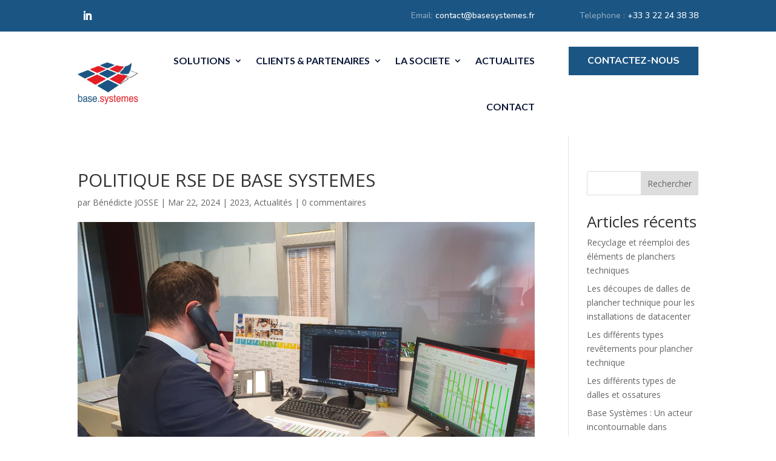

--- FILE ---
content_type: text/css
request_url: https://www.basesystemes.fr/wp-content/et-cache/231783/et-core-unified-tb-230903-tb-230904-deferred-231783.min.css?ver=1766364209
body_size: 2039
content:
.et_pb_section_0_tb_header.et_pb_section{padding-top:10px;padding-bottom:10px;background-color:#1b5583!important}.et_pb_row_0_tb_header.et_pb_row{padding-top:0px!important;padding-bottom:0px!important;padding-top:0px;padding-bottom:0px}.et_pb_row_2_tb_header,body #page-container .et-db #et-boc .et-l .et_pb_row_2_tb_header.et_pb_row,body.et_pb_pagebuilder_layout.single #page-container #et-boc .et-l .et_pb_row_2_tb_header.et_pb_row,body.et_pb_pagebuilder_layout.single.et_full_width_page #page-container #et-boc .et-l .et_pb_row_2_tb_header.et_pb_row,.et_pb_row_0_tb_header,body #page-container .et-db #et-boc .et-l .et_pb_row_0_tb_header.et_pb_row,body.et_pb_pagebuilder_layout.single #page-container #et-boc .et-l .et_pb_row_0_tb_header.et_pb_row,body.et_pb_pagebuilder_layout.single.et_full_width_page #page-container #et-boc .et-l .et_pb_row_0_tb_header.et_pb_row{max-width:none}ul.et_pb_social_media_follow_1_tb_header li,ul.et_pb_social_media_follow_0_tb_header li{margin-bottom:0}.et_pb_column_1_tb_header{margin-bottom:0!important}.et_pb_text_2_tb_header.et_pb_text,.et_pb_text_1_tb_header.et_pb_text,.et_pb_text_3_tb_header.et_pb_text,.et_pb_text_0_tb_header.et_pb_text{color:rgba(255,255,255,0.5)!important}.et_pb_text_0_tb_header,.et_pb_text_1_tb_header,.et_pb_text_3_tb_header{font-family:'Nunito',Helvetica,Arial,Lucida,sans-serif;margin-top:4px!important}.et_pb_text_3_tb_header.et_pb_text a,.et_pb_text_2_tb_header.et_pb_text a,.et_pb_text_1_tb_header.et_pb_text a,.et_pb_text_0_tb_header.et_pb_text a{color:#FFFFFF!important}.et_pb_section_1_tb_header.et_pb_section{padding-top:0px;padding-bottom:0px;margin-top:0px;margin-bottom:0px;background-color:#000242!important}.et_pb_row_1_tb_header.et_pb_row{padding-top:10px!important;padding-bottom:10px!important;margin-top:0px!important;margin-bottom:0px!important;padding-top:10px;padding-bottom:10px}ul.et_pb_social_media_follow_1_tb_header{padding-top:0px!important;padding-bottom:0px!important;margin-top:0px!important;margin-bottom:0px!important}.et_pb_text_2_tb_header{font-family:'Nunito',Helvetica,Arial,Lucida,sans-serif;padding-top:0px!important;padding-bottom:0px!important;margin-top:4px!important}.et_pb_section_2_tb_header.et_pb_section{padding-top:0px;padding-bottom:0px}.et_pb_row_3_tb_header.et_pb_row,.et_pb_row_2_tb_header.et_pb_row{padding-top:10px!important;padding-bottom:10px!important;padding-top:10px;padding-bottom:10px}.et_pb_menu_0_tb_header.et_pb_menu ul li a{font-family:'Lato',Helvetica,Arial,Lucida,sans-serif;font-weight:700;font-size:16px;color:#0b1738!important}.et_pb_menu_1_tb_header.et_pb_menu,.et_pb_menu_0_tb_header.et_pb_menu{background-color:rgba(0,0,0,0)}.et_pb_menu_1_tb_header.et_pb_menu ul li.current-menu-item a,.et_pb_menu_0_tb_header.et_pb_menu ul li.current-menu-item a,.et_pb_menu_1_tb_header.et_pb_menu .nav li ul.sub-menu li.current-menu-item a,.et_pb_menu_0_tb_header.et_pb_menu .nav li ul.sub-menu li.current-menu-item a{color:#E02B20!important}.et_pb_menu_1_tb_header.et_pb_menu .nav li ul,.et_pb_menu_0_tb_header.et_pb_menu .nav li ul{background-color:#FFFFFF!important;border-color:#E02B20}.et_pb_menu_1_tb_header.et_pb_menu .et_mobile_menu,.et_pb_menu_0_tb_header.et_pb_menu .et_mobile_menu{border-color:#E02B20}.et_pb_menu_0_tb_header.et_pb_menu .nav li ul.sub-menu a,.et_pb_menu_0_tb_header.et_pb_menu .et_mobile_menu a,.et_pb_menu_1_tb_header.et_pb_menu .et_mobile_menu a,.et_pb_menu_1_tb_header.et_pb_menu .nav li ul.sub-menu a{color:#0b1738!important}.et_pb_menu_1_tb_header.et_pb_menu .et_mobile_menu,.et_pb_menu_1_tb_header.et_pb_menu .et_mobile_menu ul,.et_pb_menu_0_tb_header.et_pb_menu .et_mobile_menu,.et_pb_menu_0_tb_header.et_pb_menu .et_mobile_menu ul{background-color:#FFFFFF!important}.et_pb_menu_1_tb_header .et_pb_menu__logo-wrap .et_pb_menu__logo img,.et_pb_menu_0_tb_header .et_pb_menu__logo-wrap .et_pb_menu__logo img{width:auto}.et_pb_menu_1_tb_header .et_pb_menu_inner_container>.et_pb_menu__logo-wrap,.et_pb_menu_1_tb_header .et_pb_menu__logo-slot,.et_pb_menu_0_tb_header .et_pb_menu_inner_container>.et_pb_menu__logo-wrap,.et_pb_menu_0_tb_header .et_pb_menu__logo-slot{width:auto;max-width:100%}.et_pb_menu_0_tb_header .et_pb_menu_inner_container>.et_pb_menu__logo-wrap .et_pb_menu__logo img,.et_pb_menu_0_tb_header .et_pb_menu__logo-slot .et_pb_menu__logo-wrap img,.et_pb_menu_1_tb_header .et_pb_menu_inner_container>.et_pb_menu__logo-wrap .et_pb_menu__logo img,.et_pb_menu_1_tb_header .et_pb_menu__logo-slot .et_pb_menu__logo-wrap img{height:70px;max-height:none}.et_pb_menu_1_tb_header .et_pb_menu__icon.et_pb_menu__cart-button,.et_pb_menu_0_tb_header .et_pb_menu__icon.et_pb_menu__cart-button,.et_pb_menu_0_tb_header .et_pb_menu__icon.et_pb_menu__search-button,.et_pb_menu_0_tb_header .et_pb_menu__icon.et_pb_menu__close-search-button,.et_pb_menu_1_tb_header .et_pb_menu__icon.et_pb_menu__search-button,.et_pb_menu_1_tb_header .et_pb_menu__icon.et_pb_menu__close-search-button,.et_pb_menu_1_tb_header .mobile_nav .mobile_menu_bar:before,.et_pb_menu_0_tb_header .mobile_nav .mobile_menu_bar:before{color:#0b1738}.et_pb_text_4_tb_header{font-family:'Nunito',Helvetica,Arial,Lucida,sans-serif;font-weight:700;text-transform:uppercase;font-size:16px;background-color:#1b5583;padding-top:12px!important;padding-bottom:12px!important}.et_pb_section_3_tb_header.et_pb_section{padding-top:0px;padding-bottom:0px;margin-top:0px;margin-bottom:0px}.et_pb_menu_1_tb_header.et_pb_menu ul li a{font-family:'Nunito',Helvetica,Arial,Lucida,sans-serif;font-weight:700;font-size:16px;color:#0b1738!important;letter-spacing:-1px}.et_pb_text_5_tb_header{font-family:'Nunito',Helvetica,Arial,Lucida,sans-serif;font-weight:700;text-transform:uppercase;font-size:16px;background-color:#000242;padding-top:12px!important;padding-bottom:12px!important}.et_pb_social_media_follow_network_0_tb_header a.icon,.et_pb_social_media_follow_network_3_tb_header a.icon{background-color:RGBA(255,255,255,0)!important}.et_pb_column_6_tb_header{z-index:10!important;position:relative;margin-bottom:0}.et_pb_sticky .et_pb_column_6_tb_header{z-index:10!important}.et_pb_column_7_tb_header{padding-top:15px}@media only screen and (min-width:981px){.et_pb_section_1_tb_header,.et_pb_section_3_tb_header{display:none!important}}@media only screen and (max-width:980px){.et_pb_section_0_tb_header.et_pb_section{padding-top:10px;padding-bottom:10px}.et_pb_text_0_tb_header,.et_pb_text_1_tb_header,.et_pb_text_2_tb_header,.et_pb_text_3_tb_header{margin-top:0px!important}.et_pb_column_2_tb_header{width:100%!important}.et_pb_menu_0_tb_header .et_pb_menu_inner_container>.et_pb_menu__logo-wrap .et_pb_menu__logo img,.et_pb_menu_0_tb_header .et_pb_menu__logo-slot .et_pb_menu__logo-wrap img,.et_pb_menu_1_tb_header .et_pb_menu_inner_container>.et_pb_menu__logo-wrap .et_pb_menu__logo img,.et_pb_menu_1_tb_header .et_pb_menu__logo-slot .et_pb_menu__logo-wrap img{height:60px}}@media only screen and (min-width:768px) and (max-width:980px){.et_pb_section_1_tb_header,.et_pb_section_3_tb_header{display:none!important}}@media only screen and (max-width:767px){.et_pb_section_0_tb_header.et_pb_section{padding-top:10px;padding-bottom:10px}.et_pb_section_0_tb_header,.et_pb_section_2_tb_header{display:none!important}.et_pb_column_2_tb_header{width:100%!important}.et_pb_text_2_tb_header{margin-top:-20px!important;margin-bottom:0px!important}.et_pb_text_3_tb_header{margin-top:-20px!important}.et_pb_row_2_tb_header,body #page-container .et-db #et-boc .et-l .et_pb_row_2_tb_header.et_pb_row,body.et_pb_pagebuilder_layout.single #page-container #et-boc .et-l .et_pb_row_2_tb_header.et_pb_row,body.et_pb_pagebuilder_layout.single.et_full_width_page #page-container #et-boc .et-l .et_pb_row_2_tb_header.et_pb_row{width:80%}}div.et_pb_section.et_pb_section_0_tb_footer{background-image:linear-gradient(107deg,#ffffff 0%,#1b5583 100%)!important}.et_pb_section_0_tb_footer.et_pb_section{padding-top:30px;padding-bottom:20px}.et_pb_row_0_tb_footer{border-bottom-color:#}.et_pb_row_0_tb_footer.et_pb_row{padding-top:0px!important;padding-bottom:20px!important;padding-top:0px;padding-bottom:20px}.et_pb_row_0_tb_footer,body #page-container .et-db #et-boc .et-l .et_pb_row_0_tb_footer.et_pb_row,body.et_pb_pagebuilder_layout.single #page-container #et-boc .et-l .et_pb_row_0_tb_footer.et_pb_row,body.et_pb_pagebuilder_layout.single.et_full_width_page #page-container #et-boc .et-l .et_pb_row_0_tb_footer.et_pb_row{max-width:1280px}.et_pb_image_0_tb_footer .et_pb_image_wrap img{height:70px;width:auto}.et_pb_image_0_tb_footer{text-align:left;margin-left:0}.et_pb_text_0_tb_footer.et_pb_text,.et_pb_text_1_tb_footer.et_pb_text{color:#000000!important}.et_pb_text_0_tb_footer,.et_pb_text_1_tb_footer{font-family:'Nunito',Helvetica,Arial,Lucida,sans-serif;font-size:15px}.et_pb_text_5_tb_footer.et_pb_text,.et_pb_text_0_tb_footer.et_pb_text a,.et_pb_text_1_tb_footer.et_pb_text a{color:rgba(255,255,255,0.8)!important}.et_pb_text_5_tb_footer h3,.et_pb_text_4_tb_footer h3,.et_pb_text_2_tb_footer h3,.et_pb_text_6_tb_footer h3,.et_pb_text_1_tb_footer h3,.et_pb_text_0_tb_footer h3{font-family:'Nunito',Helvetica,Arial,Lucida,sans-serif;font-weight:800;font-size:24px;color:#ffffff!important}body #page-container .et_pb_section .et_pb_button_0_tb_footer{color:#FFFFFF!important;border-color:RGBA(255,255,255,0);font-family:'Nunito',Helvetica,Arial,Lucida,sans-serif!important;font-weight:800!important;background-color:#E30022}body #page-container .et_pb_section .et_pb_button_0_tb_footer,body #page-container .et_pb_section .et_pb_button_0_tb_footer:hover{padding:0.3em 1em!important}body #page-container .et_pb_section .et_pb_button_0_tb_footer:before,body #page-container .et_pb_section .et_pb_button_0_tb_footer:after{display:none!important}.et_pb_button_0_tb_footer,.et_pb_button_0_tb_footer:after{transition:all 300ms ease 0ms}.et_pb_text_2_tb_footer.et_pb_text{color:#ffffff!important}.et_pb_text_2_tb_footer{font-family:'Nunito',Helvetica,Arial,Lucida,sans-serif;font-size:16px;margin-bottom:20px!important}.et_pb_signup_0_tb_footer.et_pb_contact_field .et_pb_contact_field_options_title,.et_pb_signup_0_tb_footer.et_pb_subscribe .et_pb_newsletter_form .input[type=checkbox]+label,.et_pb_signup_0_tb_footer.et_pb_subscribe .et_pb_newsletter_form .input[type=radio]+label,.et_pb_signup_0_tb_footer.et_pb_subscribe .et_pb_newsletter_form .input{font-family:'Nunito',Helvetica,Arial,Lucida,sans-serif}.et_pb_signup_0_tb_footer.et_pb_subscribe .et_pb_newsletter_form .input::-webkit-input-placeholder{font-family:'Nunito',Helvetica,Arial,Lucida,sans-serif}.et_pb_signup_0_tb_footer.et_pb_subscribe .et_pb_newsletter_form .input::-moz-placeholder{font-family:'Nunito',Helvetica,Arial,Lucida,sans-serif}.et_pb_signup_0_tb_footer.et_pb_subscribe .et_pb_newsletter_form .input:-ms-input-placeholder{font-family:'Nunito',Helvetica,Arial,Lucida,sans-serif}.et_pb_signup_0_tb_footer.et_pb_subscribe{padding-top:0px!important;padding-right:0px!important;padding-bottom:0px!important;padding-left:0px!important}.et_pb_text_3_tb_footer.et_pb_text,.et_pb_text_6_tb_footer.et_pb_text,.et_pb_blurb_0_tb_footer.et_pb_blurb .et_pb_module_header,.et_pb_blurb_0_tb_footer.et_pb_blurb .et_pb_module_header a{color:#FFFFFF!important}.et_pb_text_3_tb_footer{font-family:'Nunito',Helvetica,Arial,Lucida,sans-serif;font-size:16px;margin-bottom:6px!important}.et_pb_text_3_tb_footer h1{font-family:'Nunito',Helvetica,Arial,Lucida,sans-serif;color:#FFFFFF!important}.et_pb_text_3_tb_footer h3{font-family:'Nunito',Helvetica,Arial,Lucida,sans-serif;font-size:24px;color:#ffffff!important}.et_pb_text_3_tb_footer h4{font-family:'Nunito',Helvetica,Arial,Lucida,sans-serif;font-size:22px;color:rgba(255,255,255,0.8)!important}.et_pb_social_media_follow_0_tb_footer li a.icon:before{transition:color 300ms ease 0ms}.et_pb_social_media_follow_0_tb_footer li.et_pb_social_icon a.icon:before{color:#ffffff}.et_pb_social_media_follow_0_tb_footer li.et_pb_social_icon a.icon:hover:before{color:#449375}.et_pb_text_4_tb_footer.et_pb_text{color:#333333!important}.et_pb_text_4_tb_footer{font-family:'B612',Helvetica,Arial,Lucida,sans-serif;font-weight:700;font-size:16px;margin-bottom:20px!important}.et_pb_blurb_0_tb_footer.et_pb_blurb{font-family:'Montserrat',Helvetica,Arial,Lucida,sans-serif;font-weight:600;color:#FFFFFF!important}.et_pb_blurb_1_tb_footer.et_pb_blurb .et_pb_blurb_description a,.et_pb_blurb_0_tb_footer.et_pb_blurb .et_pb_blurb_description a,.et_pb_blurb_2_tb_footer.et_pb_blurb .et_pb_blurb_description a{font-family:'Nunito',Helvetica,Arial,Lucida,sans-serif;font-weight:600;font-size:16px;color:rgba(255,255,255,0.8)!important}.et_pb_blurb_2_tb_footer .et-pb-icon,.et_pb_blurb_0_tb_footer .et-pb-icon,.et_pb_blurb_1_tb_footer .et-pb-icon{font-size:24px;color:#FFFFFF;font-family:ETmodules!important;font-weight:400!important}.et_pb_blurb_0_tb_footer .et_pb_main_blurb_image .et_pb_only_image_mode_wrap,.et_pb_blurb_0_tb_footer .et_pb_main_blurb_image .et-pb-icon{background-color:RGBA(255,255,255,0)}.et_pb_blurb_1_tb_footer.et_pb_blurb,.et_pb_gallery_0_tb_footer.et_pb_gallery .et_pb_gallery_pagination a,.et_pb_blurb_2_tb_footer.et_pb_blurb{font-family:'Nunito',Helvetica,Arial,Lucida,sans-serif;font-weight:600;color:rgba(255,255,255,0.8)!important}.et_pb_text_5_tb_footer{font-family:'Nunito',Helvetica,Arial,Lucida,sans-serif;font-size:16px;margin-bottom:0px!important}.et_pb_text_5_tb_footer h4{font-family:'Montserrat',Helvetica,Arial,Lucida,sans-serif;font-weight:800;font-size:22px;color:#FFFFFF!important}.et_pb_gallery_0_tb_footer .et_overlay:before{color:#449375!important}.et_pb_gallery_0_tb_footer .et_overlay{background-color:rgba(255,255,255,0.7);border-color:rgba(255,255,255,0.7)}.et_pb_row_1_tb_footer{border-top-width:1px;border-top-color:#e7eaf3}.et_pb_row_1_tb_footer.et_pb_row{padding-top:20px!important;padding-bottom:0px!important;padding-top:20px;padding-bottom:0px}.et_pb_row_1_tb_footer,body #page-container .et-db #et-boc .et-l .et_pb_row_1_tb_footer.et_pb_row,body.et_pb_pagebuilder_layout.single #page-container #et-boc .et-l .et_pb_row_1_tb_footer.et_pb_row,body.et_pb_pagebuilder_layout.single.et_full_width_page #page-container #et-boc .et-l .et_pb_row_1_tb_footer.et_pb_row{width:90%;max-width:1280px}.et_pb_text_6_tb_footer{font-family:'Nunito',Helvetica,Arial,Lucida,sans-serif;font-weight:600;margin-top:0px!important;margin-bottom:0px!important}.et_pb_social_media_follow_network_0_tb_footer a.icon{background-color:#006289!important;transition:background-color 300ms ease 0ms,background-image 300ms ease 0ms}.et_pb_social_media_follow_network_0_tb_footer a.icon:hover{background-image:initial!important;background-color:#000242!important}@media only screen and (min-width:981px){.et_pb_row_0_tb_footer,body #page-container .et-db #et-boc .et-l .et_pb_row_0_tb_footer.et_pb_row,body.et_pb_pagebuilder_layout.single #page-container #et-boc .et-l .et_pb_row_0_tb_footer.et_pb_row,body.et_pb_pagebuilder_layout.single.et_full_width_page #page-container #et-boc .et-l .et_pb_row_0_tb_footer.et_pb_row{width:90%}}@media only screen and (max-width:980px){.et_pb_row_0_tb_footer{border-bottom-color:#}.et_pb_row_0_tb_footer,body #page-container .et-db #et-boc .et-l .et_pb_row_0_tb_footer.et_pb_row,body.et_pb_pagebuilder_layout.single #page-container #et-boc .et-l .et_pb_row_0_tb_footer.et_pb_row,body.et_pb_pagebuilder_layout.single.et_full_width_page #page-container #et-boc .et-l .et_pb_row_0_tb_footer.et_pb_row{width:80%}.et_pb_image_0_tb_footer .et_pb_image_wrap img{height:60px;width:auto}.et_pb_row_1_tb_footer{border-top-width:1px;border-top-color:#e7eaf3}}@media only screen and (max-width:767px){.et_pb_row_0_tb_footer{border-bottom-color:#}.et_pb_image_0_tb_footer .et_pb_image_wrap img{height:50px;width:auto}.et_pb_row_1_tb_footer{border-top-width:1px;border-top-color:#e7eaf3}}.et_pb_row_0.et_pb_row{padding-top:28px!important;padding-top:28px}